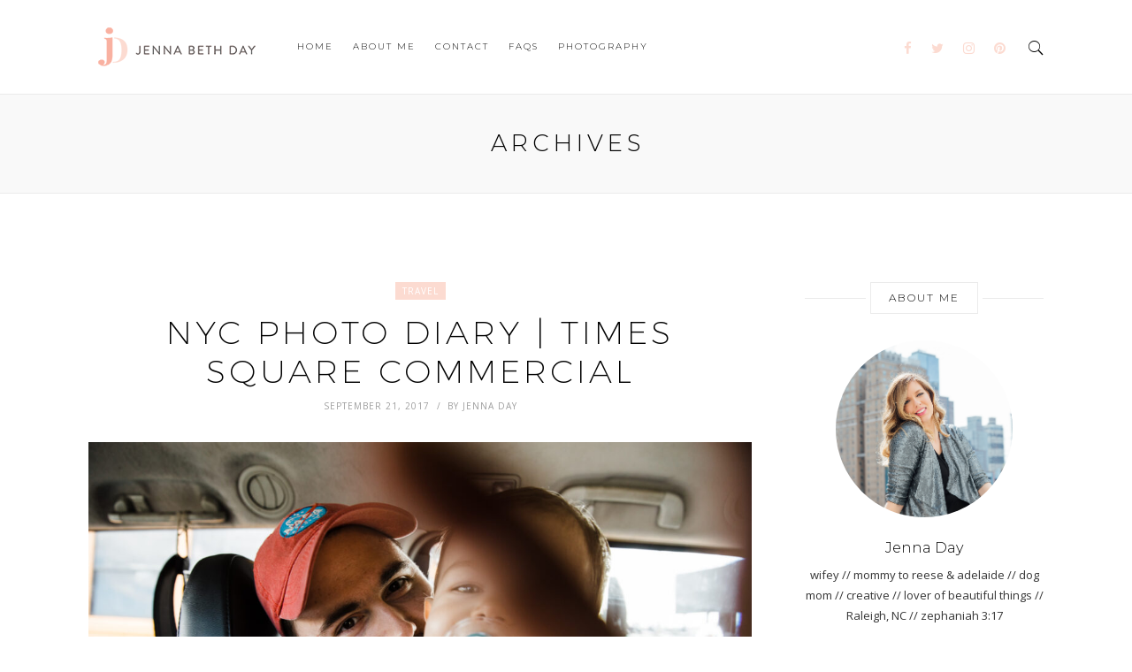

--- FILE ---
content_type: text/html; charset=UTF-8
request_url: https://jennabethday.com/tag/commercial/
body_size: 6768
content:
<!DOCTYPE html>
<html lang="en-US">
<head>
	<meta charset="UTF-8">
	<meta http-equiv="X-UA-Compatible" content="IE=edge">
	<meta name="viewport" content="width=device-width, initial-scale=1">
	<link rel="profile" href="https://gmpg.org/xfn/11" />
	<title>Commercial &#8211; jennabethday.com</title>
<link rel='dns-prefetch' href='//fonts.googleapis.com' />
<link rel='dns-prefetch' href='//s.w.org' />
<link rel="alternate" type="application/rss+xml" title="jennabethday.com &raquo; Feed" href="https://jennabethday.com/feed/" />
<link rel="alternate" type="application/rss+xml" title="jennabethday.com &raquo; Comments Feed" href="https://jennabethday.com/comments/feed/" />
<link rel="alternate" type="application/rss+xml" title="jennabethday.com &raquo; Commercial Tag Feed" href="https://jennabethday.com/tag/commercial/feed/" />
<!-- This site uses the Google Analytics by MonsterInsights plugin v7.2.0 - Using Analytics tracking - https://www.monsterinsights.com/ -->
<script type="text/javascript" data-cfasync="false">
	var mi_version         = '7.2.0';
	var mi_track_user      = true;
	var mi_no_track_reason = '';
	
	var disableStr = 'ga-disable-UA-10245658-14';

	/* Function to detect opted out users */
	function __gaTrackerIsOptedOut() {
		return document.cookie.indexOf(disableStr + '=true') > -1;
	}

	/* Disable tracking if the opt-out cookie exists. */
	if ( __gaTrackerIsOptedOut() ) {
		window[disableStr] = true;
	}

	/* Opt-out function */
	function __gaTrackerOptout() {
	  document.cookie = disableStr + '=true; expires=Thu, 31 Dec 2099 23:59:59 UTC; path=/';
	  window[disableStr] = true;
	}
	
	if ( mi_track_user ) {
		(function(i,s,o,g,r,a,m){i['GoogleAnalyticsObject']=r;i[r]=i[r]||function(){
			(i[r].q=i[r].q||[]).push(arguments)},i[r].l=1*new Date();a=s.createElement(o),
			m=s.getElementsByTagName(o)[0];a.async=1;a.src=g;m.parentNode.insertBefore(a,m)
		})(window,document,'script','//www.google-analytics.com/analytics.js','__gaTracker');

		__gaTracker('create', 'UA-10245658-14', 'auto');
		__gaTracker('set', 'forceSSL', true);
		__gaTracker('require', 'displayfeatures');
		__gaTracker('require', 'linkid', 'linkid.js');
		__gaTracker('send','pageview');
	} else {
		console.log( "" );
		(function() {
			/* https://developers.google.com/analytics/devguides/collection/analyticsjs/ */
			var noopfn = function() {
				return null;
			};
			var noopnullfn = function() {
				return null;
			};
			var Tracker = function() {
				return null;
			};
			var p = Tracker.prototype;
			p.get = noopfn;
			p.set = noopfn;
			p.send = noopfn;
			var __gaTracker = function() {
				var len = arguments.length;
				if ( len === 0 ) {
					return;
				}
				var f = arguments[len-1];
				if ( typeof f !== 'object' || f === null || typeof f.hitCallback !== 'function' ) {
					console.log( 'Not running function __gaTracker(' + arguments[0] + " ....) because you are not being tracked. " + mi_no_track_reason );
					return;
				}
				try {
					f.hitCallback();
				} catch (ex) {

				}
			};
			__gaTracker.create = function() {
				return new Tracker();
			};
			__gaTracker.getByName = noopnullfn;
			__gaTracker.getAll = function() {
				return [];
			};
			__gaTracker.remove = noopfn;
			window['__gaTracker'] = __gaTracker;
					})();
		}
</script>
<!-- / Google Analytics by MonsterInsights -->
		<script type="text/javascript">
			window._wpemojiSettings = {"baseUrl":"https:\/\/s.w.org\/images\/core\/emoji\/13.0.1\/72x72\/","ext":".png","svgUrl":"https:\/\/s.w.org\/images\/core\/emoji\/13.0.1\/svg\/","svgExt":".svg","source":{"concatemoji":"https:\/\/jennabethday.com\/wp-includes\/js\/wp-emoji-release.min.js?ver=5.6"}};
			!function(e,a,t){var r,n,o,i,p=a.createElement("canvas"),s=p.getContext&&p.getContext("2d");function c(e,t){var a=String.fromCharCode;s.clearRect(0,0,p.width,p.height),s.fillText(a.apply(this,e),0,0);var r=p.toDataURL();return s.clearRect(0,0,p.width,p.height),s.fillText(a.apply(this,t),0,0),r===p.toDataURL()}function l(e){if(!s||!s.fillText)return!1;switch(s.textBaseline="top",s.font="600 32px Arial",e){case"flag":return!c([127987,65039,8205,9895,65039],[127987,65039,8203,9895,65039])&&(!c([55356,56826,55356,56819],[55356,56826,8203,55356,56819])&&!c([55356,57332,56128,56423,56128,56418,56128,56421,56128,56430,56128,56423,56128,56447],[55356,57332,8203,56128,56423,8203,56128,56418,8203,56128,56421,8203,56128,56430,8203,56128,56423,8203,56128,56447]));case"emoji":return!c([55357,56424,8205,55356,57212],[55357,56424,8203,55356,57212])}return!1}function d(e){var t=a.createElement("script");t.src=e,t.defer=t.type="text/javascript",a.getElementsByTagName("head")[0].appendChild(t)}for(i=Array("flag","emoji"),t.supports={everything:!0,everythingExceptFlag:!0},o=0;o<i.length;o++)t.supports[i[o]]=l(i[o]),t.supports.everything=t.supports.everything&&t.supports[i[o]],"flag"!==i[o]&&(t.supports.everythingExceptFlag=t.supports.everythingExceptFlag&&t.supports[i[o]]);t.supports.everythingExceptFlag=t.supports.everythingExceptFlag&&!t.supports.flag,t.DOMReady=!1,t.readyCallback=function(){t.DOMReady=!0},t.supports.everything||(n=function(){t.readyCallback()},a.addEventListener?(a.addEventListener("DOMContentLoaded",n,!1),e.addEventListener("load",n,!1)):(e.attachEvent("onload",n),a.attachEvent("onreadystatechange",function(){"complete"===a.readyState&&t.readyCallback()})),(r=t.source||{}).concatemoji?d(r.concatemoji):r.wpemoji&&r.twemoji&&(d(r.twemoji),d(r.wpemoji)))}(window,document,window._wpemojiSettings);
		</script>
		<style type="text/css">
img.wp-smiley,
img.emoji {
	display: inline !important;
	border: none !important;
	box-shadow: none !important;
	height: 1em !important;
	width: 1em !important;
	margin: 0 .07em !important;
	vertical-align: -0.1em !important;
	background: none !important;
	padding: 0 !important;
}
</style>
	<link rel='stylesheet' id='litespeed-cache-dummy-css'  href='https://jennabethday.com/wp-content/plugins/litespeed-cache/assets/css/litespeed-dummy.css?ver=5.6' type='text/css' media='all' />
<link rel='stylesheet' id='wp-block-library-css'  href='https://jennabethday.com/wp-includes/css/dist/block-library/style.min.css?ver=5.6' type='text/css' media='all' />
<link rel='stylesheet' id='contact-form-7-bootstrap-style-css'  href='https://jennabethday.com/wp-content/plugins/bootstrap-for-contact-form-7/assets/dist/css/style.min.css?ver=5.6' type='text/css' media='all' />
<link rel='stylesheet' id='highfill-fonts-css'  href='https://fonts.googleapis.com/css?family=Open%2BSans%3A300%2C300i%2C400%2C400i%2C600%2C600i%2C700%2C700i%2C800%2C800i%7CRaleway%3A100%2C100i%2C200%2C200i%2C300%2C300i%2C400%2C400i%2C500%2C500i%2C600%2C600i%2C700%2C700i%2C800%2C800i%2C900%2C900i&#038;subset=latin%2Clatin-ext' type='text/css' media='all' />
<link rel='stylesheet' id='bootstrap-css'  href='https://jennabethday.com/wp-content/themes/highfill/css/bootstrap.min.css?ver=2.7' type='text/css' media='all' />
<link rel='stylesheet' id='icons-css'  href='https://jennabethday.com/wp-content/themes/highfill/css/icons.css?ver=2.7' type='text/css' media='all' />
<link rel='stylesheet' id='owl.carousel.min-css'  href='https://jennabethday.com/wp-content/themes/highfill/css/owl.carousel.min.css?ver=2.7' type='text/css' media='all' />
<link rel='stylesheet' id='highfill-style-css'  href='https://jennabethday.com/wp-content/themes/highfill/style.css?ver=2.7' type='text/css' media='all' />
<link rel='stylesheet' id='highfill-responsive-css'  href='https://jennabethday.com/wp-content/themes/highfill/css/responsive.css?ver=2.7' type='text/css' media='all' />
<link rel='stylesheet' id='highfill-custom-style-css'  href='https://jennabethday.com/wp-content/themes/highfill/css/custom_style.css?ver=5.6' type='text/css' media='all' />
<style id='highfill-custom-style-inline-css' type='text/css'>
a:hover, a:focus, dt a, dd a, th a, .highfill-nav li:hover > a, .socials > a, .sidemenu li a:focus, .sidemenu .socials a:hover, .widget li a:hover, .highfill-pagination .older a, .highfill-pagination .newer a, blockquote:before, .tags > a:hover, .author-box .socials > a:hover{color: #FCDBD1}.owl-dot.active, .meta-cat a, .share-post > a, .mc4wp-form input[type=submit]:hover, .highfill-footer .mc4wp-form-fields button, .highfill-footer .mc4wp-form-fields input[type=button], .highfill-footer .mc4wp-form-fields input[type=submit], .highfill-footer .mc4wp-form-fields input[type=reset], .backtohome:hover, button:hover, input[type=button]:hover, input[type=submit]:hover, input[type=reset]:hover, .wpcf7 .wpcf7-submit:hover, button, input[type=button], input[type=submit], input[type=reset], .wpcf7 .wpcf7-submit,.readmore,.footer-socials > a:hover {background-color: #FCDBD1}.widget_search button:hover,.footer-socials > a:hover {border-color:#FCDBD1}.highfill-footer{background-color:#fff5f5}.highfill-header.style2 .logo{padding-top:90px;padding-bottom:60px;}
</style>
<link rel='stylesheet' id='kirki_google_fonts-css'  href='https://fonts.googleapis.com/css?family=Open+Sans%7CMontserrat%3A300&#038;subset' type='text/css' media='all' />
<link rel='stylesheet' id='highfill-child-style-css'  href='https://jennabethday.com/wp-content/themes/highfill-child/style.css?ver=5.6' type='text/css' media='all' />
<link rel='stylesheet' id='kirki-styles-highfill_theme-css'  href='https://jennabethday.com/wp-content/plugins/kirki/assets/css/kirki-styles.css' type='text/css' media='all' />
<style id='kirki-styles-highfill_theme-inline-css' type='text/css'>
body{font-family:"Open Sans", Helvetica, Arial, sans-serif;font-weight:400;font-style:normal;}.author-detail h4,.comment-counts,.comments-list .comment_author,.comments-list .comment_reply .comment-edit-link,.comments-list .comment_reply .comment-reply-link,.featured-post span,.highfill-pagination .newer a,.highfill-pagination .older a,.tags > a,.wpcf7 .wpcf7-submit,button,h1,h2,h3,h4,h4.subtitle,h5,h6,input[type=button],input[type=reset],input[type=submit]{font-family:Montserrat, Helvetica, Arial, sans-serif;font-weight:300;font-style:normal;}.highfill-nav > ul > li,.sidemenu li{font-family:Montserrat, Helvetica, Arial, sans-serif;font-size:10px;font-weight:300;font-style:normal;text-transform:uppercase;}
</style>
<script type='text/javascript' id='monsterinsights-frontend-script-js-extra'>
/* <![CDATA[ */
var monsterinsights_frontend = {"js_events_tracking":"true","is_debug_mode":"false","download_extensions":"doc,exe,js,pdf,ppt,tgz,zip,xls","inbound_paths":"","home_url":"https:\/\/jennabethday.com","track_download_as":"event","internal_label":"int","hash_tracking":"false"};
/* ]]> */
</script>
<script type='text/javascript' src='https://jennabethday.com/wp-content/plugins/google-analytics-for-wordpress/assets/js/frontend.min.js?ver=7.2.0' id='monsterinsights-frontend-script-js'></script>
<script type='text/javascript' src='https://jennabethday.com/wp-includes/js/jquery/jquery.min.js?ver=3.5.1' id='jquery-core-js'></script>
<script type='text/javascript' src='https://jennabethday.com/wp-includes/js/jquery/jquery-migrate.min.js?ver=3.3.2' id='jquery-migrate-js'></script>
<link rel="https://api.w.org/" href="https://jennabethday.com/wp-json/" /><link rel="alternate" type="application/json" href="https://jennabethday.com/wp-json/wp/v2/tags/565" /><link rel="EditURI" type="application/rsd+xml" title="RSD" href="https://jennabethday.com/xmlrpc.php?rsd" />
<link rel="wlwmanifest" type="application/wlwmanifest+xml" href="https://jennabethday.com/wp-includes/wlwmanifest.xml" /> 
<meta name="generator" content="WordPress 5.6" />
<script type="text/javascript" async defer data-pin-color="red"  data-pin-hover="true" src="https://jennabethday.com/wp-content/plugins/pinterest-pin-it-button-on-image-hover-and-post/js/pinit.js"></script>	<script>
		</script>
			<style type="text/css">
			div.wpcf7 .ajax-loader {
				background-image: url('https://jennabethday.com/wp-content/plugins/contact-form-7/images/ajax-loader.gif');
			}
		</style>
		<meta name="generator" content="Powered by Visual Composer - drag and drop page builder for WordPress."/>
<!--[if lte IE 9]><link rel="stylesheet" type="text/css" href="https://jennabethday.com/wp-content/plugins/js_composer/assets/css/vc_lte_ie9.min.css" media="screen"><![endif]-->		<style type="text/css" id="wp-custom-css">
			/*
You can add your own CSS here.

Click the help icon above to learn more.
*/

.no-comments {
  display: none;
}		</style>
		<noscript><style type="text/css"> .wpb_animate_when_almost_visible { opacity: 1; }</style></noscript></head>
<body class="archive tag tag-commercial tag-565 single-author no-featured wpb-js-composer js-comp-ver-5.0.1 vc_responsive">
	<div class="theme-layout">
		 <header class="highfill-header style1">
	<div class="container">
		<div class="logo">
			<a href="https://jennabethday.com/" title="jennabethday.com">
									<img src="https://jennabethday.com/wp-content/uploads/2017/03/Jenna-Day-Logo.png" alt="jennabethday.com" />
							</a>
		</div>
		<nav class="highfill-nav"><ul id="menu-main" class="main-menu"><li id="menu-item-2757" class="menu-item menu-item-type-custom menu-item-object-custom menu-item-home menu-item-2757"><a href="https://jennabethday.com/">Home</a></li>
<li id="menu-item-2758" class="menu-item menu-item-type-post_type menu-item-object-page menu-item-2758"><a href="https://jennabethday.com/about-me/">About Me</a></li>
<li id="menu-item-2759" class="menu-item menu-item-type-post_type menu-item-object-page menu-item-2759"><a href="https://jennabethday.com/contact/">Contact</a></li>
<li id="menu-item-2760" class="menu-item menu-item-type-post_type menu-item-object-page menu-item-2760"><a href="https://jennabethday.com/faqs/">Faqs</a></li>
<li id="menu-item-2762" class="menu-item menu-item-type-custom menu-item-object-custom menu-item-2762"><a href="http://jennadayphoto.com">Photography</a></li>
</ul></nav>
		<div class="search-social">
						<div class="socials">
				<a href="https://www.facebook.com/JennaBethDay/" target="_blank"><i class="fa fa-facebook"></i></a>				<a href="https://twitter.com/jenna_beth" target="_blank"><i class="fa fa-twitter"></i></a>				<a href="https://instagram.com/jennabethday" target="_blank"><i class="fa fa-instagram"></i></a>				<a href="https://www.pinterest.com/jennaday/" target="_blank"><i class="fa fa-pinterest"></i></a>																																											</div>
									<div class="highfill-search">
				<a class="open-search" href="#" title=""><i class="ion-ios-search"></i></a>
				 <form role="search" method="get" action="https://jennabethday.com/">
	<input type="text" placeholder="Enter Your Keyword" value="" name="s" />
    <button><i class="fa fa-search"></i></button>
 </form>
			</div>
					</div>
	</div>
</header>
		 <div class="responsive-header">
		 	<div class="responsive-logo">
		 		<a href="https://jennabethday.com/" title="jennabethday.com">
		 					 				<img src="https://jennabethday.com/wp-content/uploads/2017/03/Jenna-Day-Logo.png" alt="jennabethday.com" />
		 					 		</a>
		 	</div>
		 			 	<div class="highfill-search">
		 		<a class="open-search" href="#" title=""><i class="ion-ios-search"></i></a>
		 		 <form role="search" method="get" action="https://jennabethday.com/">
	<input type="text" placeholder="Enter Your Keyword" value="" name="s" />
    <button><i class="fa fa-search"></i></button>
 </form>
		 	</div>
		 			 	<a class="open-menu" href="#" title=""><i class="ion-navicon"></i></a>
		 	<div class="sidemenu">
		 		<a class="side-logo" href="https://jennabethday.com/" title="jennabethday.com">
		 					 				<h3>jennabethday.com</h3>
		 					 		</a>
		 		<a class="close-menu" href="#" title=""><i class="ion-close"></i></a>
		 		<ul id="menu-main-1" class="main-menu"><li class="menu-item menu-item-type-custom menu-item-object-custom menu-item-home menu-item-2757"><a href="https://jennabethday.com/">Home</a></li>
<li class="menu-item menu-item-type-post_type menu-item-object-page menu-item-2758"><a href="https://jennabethday.com/about-me/">About Me</a></li>
<li class="menu-item menu-item-type-post_type menu-item-object-page menu-item-2759"><a href="https://jennabethday.com/contact/">Contact</a></li>
<li class="menu-item menu-item-type-post_type menu-item-object-page menu-item-2760"><a href="https://jennabethday.com/faqs/">Faqs</a></li>
<li class="menu-item menu-item-type-custom menu-item-object-custom menu-item-2762"><a href="http://jennadayphoto.com">Photography</a></li>
</ul>		 				 		<div class="socials">
		 			<a href="https://www.facebook.com/JennaBethDay/" target="_blank"><i class="fa fa-facebook"></i></a>		 			<a href="https://twitter.com/jenna_beth" target="_blank"><i class="fa fa-twitter"></i></a>		 			<a href="https://instagram.com/jennabethday" target="_blank"><i class="fa fa-instagram"></i></a>		 			<a href="https://www.pinterest.com/jennaday/" target="_blank"><i class="fa fa-pinterest"></i></a>		 					 					 					 					 					 					 					 					 		</div>
		 				 	</div><!-- Sidemenu -->
		 </div><!-- Responsive Header -->

	<div class="section">

        <div class="archive-title-wrap">

            <h1>Archives</h1>
        </div>

        <div class="block">

            <div class="container">

                <div class="row">

                    <main id="main" class="main-content pull-left">

                        <div class="highfill-blog style1">

                            <div class="row">

                                    <article id="post-2995" class="col-md-12 std post-2995 post type-post status-publish format-standard has-post-thumbnail hentry category-travel tag-ad tag-central-park tag-commercial tag-friends tag-gelato tag-gucci tag-lipsense tag-lipstick tag-little-italy tag-new-york tag-new-york-city tag-nyc tag-photo-diary tag-photography-2 tag-senegence tag-subway tag-taxi tag-tiffany-co tag-tiffanys tag-time-square tag-times-square tag-top-of-the-rock tag-travel tag-video">
	<div class="highfill-post">
				<span class="meta-cat"><a href="https://jennabethday.com/category/travel/" rel="category tag">Travel</a></span>
						<h2 class="post-title"><a href="https://jennabethday.com/travel/nyc-photo-diary-times-square-commercial/" rel="bookmark">NYC Photo Diary | Times Square Commercial</a></h2>		<ul class="post-metas">
						<li class="meta-date">September 21, 2017</li>
									<li class="meta-author">By <a href="https://jennabethday.com/author/jennabethd/" title="Posts by Jenna Day" rel="author">Jenna Day</a></li>
					</ul>
									<a href="https://jennabethday.com/travel/nyc-photo-diary-times-square-commercial/">
			        <div class="post-media">
													<img width="1080" height="692" src="https://jennabethday.com/wp-content/uploads/2020/09/brandon-reese-taxi-1080x692.jpg" class="attachment-highfill_large size-highfill_large wp-post-image" alt="" loading="lazy" />											</div>
				</a>
	        				<div class="post-content">
							<p>Once upon a time, 4 girls came together to enter a contest for a chance of a lifetime to have their face play in an ad in Times Square and they WON. These photos are a documentary of our whirlwind weekend together to go see the ad play in person! Enjoy. :) PS &#8211; Scroll to the bottom to watch our Time Square Commercial!!    &hellip;</p>
								</div>
		<div class="post-bottom">
						<span class="comment-counts">8 Comments</span>
									<div class="share-post">
				<a href="https://twitter.com/home?status=https://jennabethday.com/travel/nyc-photo-diary-times-square-commercial/" target="_blank"><i class="fa fa-twitter"></i></a>
				<a target="_blank" href="https://www.facebook.com/sharer/sharer.php?u=https://jennabethday.com/travel/nyc-photo-diary-times-square-commercial/"><i class="fa fa-facebook"></i></a>
								<a href="https://pinterest.com/pin/create/button/?url=https://jennabethday.com/travel/nyc-photo-diary-times-square-commercial/&media=https://jennabethday.com/wp-content/uploads/2020/09/brandon-reese-taxi.jpg" data-pin-do="none" target="_blank"><i class="fa fa-pinterest"></i></a>
			</div>
					</div>
	</div>
</article>
	<div class="highfill-pagination col-md-12">
		<div class="newer pull-left"></div>
		<div class="older pull-right"></div>
	</div>
	
                            </div>

                        </div>

                    </main>

                    <aside class="sidebar pull-right">

                        
		<div id="about-widget-2" class="widget about-widget"><div class="widget-title"><h4>About Me</h4></div>
 			<div class="about-widget">

 				 				<img src="https://jennabethday.com/wp-content/uploads/2017/09/jenna-day-sidebar.jpg" alt="About Me" />
 				
 				 				<h3>Jenna Day</h3>
 				
 				 				<p>wifey // mommy to reese &amp; adelaide  // dog mom // creative // lover of beautiful things // Raleigh, NC // zephaniah 3:17</p>
 				
				
 			</div>

 		</div><div id="null-instagram-feed-3" class="widget null-instagram-feed"><div class="widget-title"><h4>Instagram</h4></div>Instagram did not return a 200.</div>
                    </aside>

                </div>

            </div>

        </div>

    </div>


    <div class="section">
    <div class="block remove-gap">
        <div class="row">
            <div class="col-md-12">
                <div class="instagram style2">
                    <div id="null-instagram-feed-2" class="widget null-instagram-feed"><h4 class="widget-title">Instagram</h4>Instagram did not return a 200.<p class="clear"><a href="//instagram.com/jennabethday/" rel="me" target="_self" class="">Follow Me!</a></p></div>                </div>
            </div>
        </div>
    </div>
</div>
<footer class="highfill-footer style1">
    <div class="block">
        <div class="container">
            <div class="row">
                <div class="col-md-4">
                                </div>
                <div class="col-md-4">
                                    <div id="text-2" class="widget widget_text">			<div class="textwidget"><img src="https://jennabethday.com/wp-content/uploads/2017/03/Jenna-Day-Logo.png" alt="Logo" height="66" width="200">

</div>
		</div>                                </div>
                <div class="col-md-4">
                                </div>
            </div>
        </div>
    </div>
</footer>

    </div> <!-- theme-layout -->

	<script type='text/javascript' id='contact-form-7-js-extra'>
/* <![CDATA[ */
var wpcf7 = {"apiSettings":{"root":"https:\/\/jennabethday.com\/wp-json\/contact-form-7\/v1","namespace":"contact-form-7\/v1"},"recaptcha":{"messages":{"empty":"Please verify that you are not a robot."}},"cached":"1"};
/* ]]> */
</script>
<script type='text/javascript' src='https://jennabethday.com/wp-content/plugins/contact-form-7/includes/js/scripts.js?ver=5.0.4' id='contact-form-7-js'></script>
<script type='text/javascript' src='https://jennabethday.com/wp-includes/js/jquery/jquery.form.min.js?ver=4.2.1' id='jquery-form-js'></script>
<script type='text/javascript' src='https://jennabethday.com/wp-content/plugins/bootstrap-for-contact-form-7/assets/dist/js/scripts.min.js?ver=1.4.8' id='contact-form-7-bootstrap-js'></script>
<script type='text/javascript' src='https://jennabethday.com/wp-content/themes/highfill/js/enscroll-0.5.2.min.js?ver=2.7' id='enscroll-0.5.2-js'></script>
<script type='text/javascript' src='https://jennabethday.com/wp-content/themes/highfill/js/jquery.sticky-kit.js?ver=2.7' id='jquery.sticky-kit-js'></script>
<script type='text/javascript' src='https://jennabethday.com/wp-content/themes/highfill/js/owl.carousel.min.js?ver=2.7' id='owl-carousel-js'></script>
<script type='text/javascript' src='https://jennabethday.com/wp-includes/js/imagesloaded.min.js?ver=4.1.4' id='imagesloaded-js'></script>
<script type='text/javascript' src='https://jennabethday.com/wp-includes/js/masonry.min.js?ver=4.2.2' id='masonry-js'></script>
<script type='text/javascript' src='https://jennabethday.com/wp-content/themes/highfill/js/jquery.fitvids.js?ver=2.7' id='fitvids-js'></script>
<script type='text/javascript' src='https://jennabethday.com/wp-content/themes/highfill/js/highfill.js?ver=2.7' id='highfill-script-js'></script>
<script type='text/javascript' src='https://jennabethday.com/wp-includes/js/wp-embed.min.js?ver=5.6' id='wp-embed-js'></script>

<script defer src="https://static.cloudflareinsights.com/beacon.min.js/vcd15cbe7772f49c399c6a5babf22c1241717689176015" integrity="sha512-ZpsOmlRQV6y907TI0dKBHq9Md29nnaEIPlkf84rnaERnq6zvWvPUqr2ft8M1aS28oN72PdrCzSjY4U6VaAw1EQ==" data-cf-beacon='{"version":"2024.11.0","token":"747b210052a34f7ebbf711950f879811","r":1,"server_timing":{"name":{"cfCacheStatus":true,"cfEdge":true,"cfExtPri":true,"cfL4":true,"cfOrigin":true,"cfSpeedBrain":true},"location_startswith":null}}' crossorigin="anonymous"></script>
</body>
</html>


<!-- Page cached by LiteSpeed Cache 7.6.2 on 2026-01-17 19:05:21 -->

--- FILE ---
content_type: text/css
request_url: https://jennabethday.com/wp-content/themes/highfill-child/style.css?ver=5.6
body_size: -266
content:
/*
Theme Name: Highfill Child
Theme URI: http://demo.elitelayers.com/highfill/
Description: Highfill Child Theme.
Author: Elite Layers
Author URI: https://themeforest.net/user/elitelayers/
Template: highfill
Text Domain: highfill
Version: 1.0
*/

.highfill-header.style1 .logo{
    max-width: 175px;

}
.responsive-header .highfill-search {
    margin-top: 25px;
}
.open-menu{
    margin-top: 25px;
}

.about-widget > img {
    max-width: 200px;
}


@media only screen and (max-width: 980px) {

.sidebar .null-instagram-feed{
  display: none;
}
